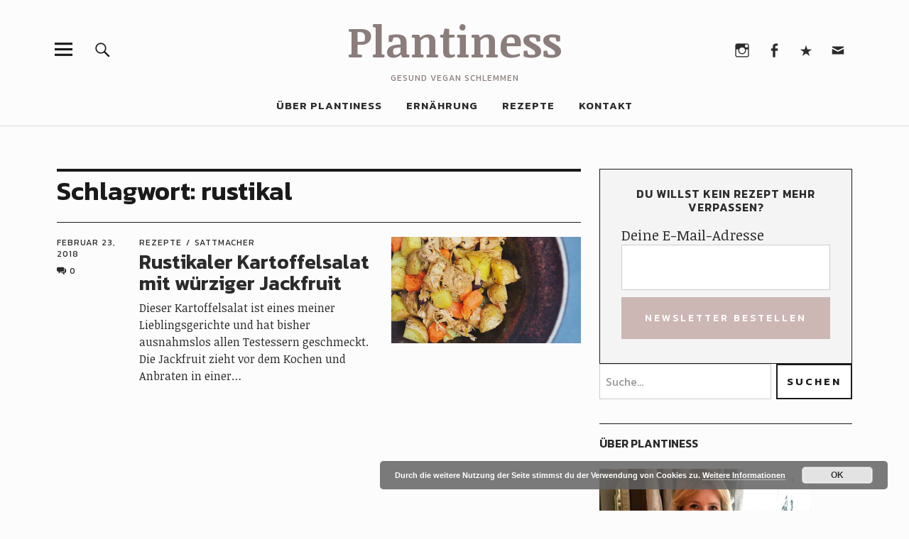

--- FILE ---
content_type: text/html; charset=UTF-8
request_url: https://plantiness.com/tag/rustikal/
body_size: 60189
content:
<!DOCTYPE html>
<html lang="de-DE" prefix="og: https://ogp.me/ns#" class="no-js">
<head>
<meta charset="UTF-8">
<meta name="viewport" content="width=device-width, initial-scale=1">
<link rel="profile" href="http://gmpg.org/xfn/11">
<link rel="pingback" href="https://plantiness.com/xmlrpc.php">
<script type="text/javascript"
		id="Cookiebot"
		src="https://consent.cookiebot.com/uc.js"
		data-cbid="581efa7e-a535-4b12-a45b-8fb8ca011976"
							async	></script>
<script>
	window.dataLayer = window.dataLayer || [];
	function gtag() {
		dataLayer.push(arguments);
	}
	gtag("consent", "default", {
		ad_storage: "denied",
		analytics_storage: "denied",
		functionality_storage: "denied",
		personalization_storage: "denied",
		security_storage: "granted",
		wait_for_update: 500,
	});
	gtag("set", "ads_data_redaction", true);
	</script>
<script>(function(html){html.className = html.className.replace(/\bno-js\b/,'js')})(document.documentElement);</script>

<script>
dataLayer = [[]];
</script>
<!-- Google Tag Manager -->
<script>(function(w,d,s,l,i){w[l]=w[l]||[];w[l].push({'gtm.start':
new Date().getTime(),event:'gtm.js'});var f=d.getElementsByTagName(s)[0],
j=d.createElement(s),dl=l!='dataLayer'?'&l='+l:'';j.async=true;j.src=
'https://www.googletagmanager.com/gtm.js?id='+i+dl;f.parentNode.insertBefore(j,f);
})(window,document,'script','dataLayer','GTM-NK54MCS');</script>
<!-- End Google Tag Manager -->

<!-- Suchmaschinen-Optimierung durch Rank Math PRO - https://rankmath.com/ -->
<title>rustikal Archive - Plantiness</title>
<meta name="robots" content="index, follow, max-snippet:-1, max-video-preview:-1, max-image-preview:large"/>
<link rel="canonical" href="https://plantiness.com/tag/rustikal/" />
<meta property="og:locale" content="de_DE" />
<meta property="og:type" content="article" />
<meta property="og:title" content="rustikal Archive - Plantiness" />
<meta property="og:url" content="https://plantiness.com/tag/rustikal/" />
<meta property="og:site_name" content="Plantiness - Gesund vegan schlemmen" />
<meta name="twitter:card" content="summary_large_image" />
<meta name="twitter:title" content="rustikal Archive - Plantiness" />
<script type="application/ld+json" class="rank-math-schema">{"@context":"https://schema.org","@graph":[{"@type":"Person","@id":"https://plantiness.com/#person","name":"plantinessblogger"},{"@type":"WebSite","@id":"https://plantiness.com/#website","url":"https://plantiness.com","name":"Plantiness - Gesund vegan schlemmen","publisher":{"@id":"https://plantiness.com/#person"},"inLanguage":"de-DE"},{"@type":"CollectionPage","@id":"https://plantiness.com/tag/rustikal/#webpage","url":"https://plantiness.com/tag/rustikal/","name":"rustikal Archive - Plantiness","isPartOf":{"@id":"https://plantiness.com/#website"},"inLanguage":"de-DE"}]}</script>
<!-- /Rank Math WordPress SEO Plugin -->

<link rel='dns-prefetch' href='//fonts.googleapis.com' />
<link rel="alternate" type="application/rss+xml" title="Plantiness &raquo; Feed" href="https://plantiness.com/feed/" />
<link rel="alternate" type="application/rss+xml" title="Plantiness &raquo; Kommentar-Feed" href="https://plantiness.com/comments/feed/" />
<link rel="alternate" type="application/rss+xml" title="Plantiness &raquo; rustikal Schlagwort-Feed" href="https://plantiness.com/tag/rustikal/feed/" />
		<!-- This site uses the Google Analytics by MonsterInsights plugin v8.20.0 - Using Analytics tracking - https://www.monsterinsights.com/ -->
		<!-- Note: MonsterInsights is not currently configured on this site. The site owner needs to authenticate with Google Analytics in the MonsterInsights settings panel. -->
					<!-- No tracking code set -->
				<!-- / Google Analytics by MonsterInsights -->
		<script type="text/javascript">
window._wpemojiSettings = {"baseUrl":"https:\/\/s.w.org\/images\/core\/emoji\/14.0.0\/72x72\/","ext":".png","svgUrl":"https:\/\/s.w.org\/images\/core\/emoji\/14.0.0\/svg\/","svgExt":".svg","source":{"concatemoji":"https:\/\/plantiness.com\/wp-includes\/js\/wp-emoji-release.min.js?ver=6.3.1"}};
/*! This file is auto-generated */
!function(i,n){var o,s,e;function c(e){try{var t={supportTests:e,timestamp:(new Date).valueOf()};sessionStorage.setItem(o,JSON.stringify(t))}catch(e){}}function p(e,t,n){e.clearRect(0,0,e.canvas.width,e.canvas.height),e.fillText(t,0,0);var t=new Uint32Array(e.getImageData(0,0,e.canvas.width,e.canvas.height).data),r=(e.clearRect(0,0,e.canvas.width,e.canvas.height),e.fillText(n,0,0),new Uint32Array(e.getImageData(0,0,e.canvas.width,e.canvas.height).data));return t.every(function(e,t){return e===r[t]})}function u(e,t,n){switch(t){case"flag":return n(e,"\ud83c\udff3\ufe0f\u200d\u26a7\ufe0f","\ud83c\udff3\ufe0f\u200b\u26a7\ufe0f")?!1:!n(e,"\ud83c\uddfa\ud83c\uddf3","\ud83c\uddfa\u200b\ud83c\uddf3")&&!n(e,"\ud83c\udff4\udb40\udc67\udb40\udc62\udb40\udc65\udb40\udc6e\udb40\udc67\udb40\udc7f","\ud83c\udff4\u200b\udb40\udc67\u200b\udb40\udc62\u200b\udb40\udc65\u200b\udb40\udc6e\u200b\udb40\udc67\u200b\udb40\udc7f");case"emoji":return!n(e,"\ud83e\udef1\ud83c\udffb\u200d\ud83e\udef2\ud83c\udfff","\ud83e\udef1\ud83c\udffb\u200b\ud83e\udef2\ud83c\udfff")}return!1}function f(e,t,n){var r="undefined"!=typeof WorkerGlobalScope&&self instanceof WorkerGlobalScope?new OffscreenCanvas(300,150):i.createElement("canvas"),a=r.getContext("2d",{willReadFrequently:!0}),o=(a.textBaseline="top",a.font="600 32px Arial",{});return e.forEach(function(e){o[e]=t(a,e,n)}),o}function t(e){var t=i.createElement("script");t.src=e,t.defer=!0,i.head.appendChild(t)}"undefined"!=typeof Promise&&(o="wpEmojiSettingsSupports",s=["flag","emoji"],n.supports={everything:!0,everythingExceptFlag:!0},e=new Promise(function(e){i.addEventListener("DOMContentLoaded",e,{once:!0})}),new Promise(function(t){var n=function(){try{var e=JSON.parse(sessionStorage.getItem(o));if("object"==typeof e&&"number"==typeof e.timestamp&&(new Date).valueOf()<e.timestamp+604800&&"object"==typeof e.supportTests)return e.supportTests}catch(e){}return null}();if(!n){if("undefined"!=typeof Worker&&"undefined"!=typeof OffscreenCanvas&&"undefined"!=typeof URL&&URL.createObjectURL&&"undefined"!=typeof Blob)try{var e="postMessage("+f.toString()+"("+[JSON.stringify(s),u.toString(),p.toString()].join(",")+"));",r=new Blob([e],{type:"text/javascript"}),a=new Worker(URL.createObjectURL(r),{name:"wpTestEmojiSupports"});return void(a.onmessage=function(e){c(n=e.data),a.terminate(),t(n)})}catch(e){}c(n=f(s,u,p))}t(n)}).then(function(e){for(var t in e)n.supports[t]=e[t],n.supports.everything=n.supports.everything&&n.supports[t],"flag"!==t&&(n.supports.everythingExceptFlag=n.supports.everythingExceptFlag&&n.supports[t]);n.supports.everythingExceptFlag=n.supports.everythingExceptFlag&&!n.supports.flag,n.DOMReady=!1,n.readyCallback=function(){n.DOMReady=!0}}).then(function(){return e}).then(function(){var e;n.supports.everything||(n.readyCallback(),(e=n.source||{}).concatemoji?t(e.concatemoji):e.wpemoji&&e.twemoji&&(t(e.twemoji),t(e.wpemoji)))}))}((window,document),window._wpemojiSettings);
</script>
<style type="text/css">
img.wp-smiley,
img.emoji {
	display: inline !important;
	border: none !important;
	box-shadow: none !important;
	height: 1em !important;
	width: 1em !important;
	margin: 0 0.07em !important;
	vertical-align: -0.1em !important;
	background: none !important;
	padding: 0 !important;
}
</style>
	<link rel='stylesheet' id='wp-block-library-css' href='https://plantiness.com/wp-includes/css/dist/block-library/style.min.css?ver=6.3.1' type='text/css' media='all' />
<style id='classic-theme-styles-inline-css' type='text/css'>
/*! This file is auto-generated */
.wp-block-button__link{color:#fff;background-color:#32373c;border-radius:9999px;box-shadow:none;text-decoration:none;padding:calc(.667em + 2px) calc(1.333em + 2px);font-size:1.125em}.wp-block-file__button{background:#32373c;color:#fff;text-decoration:none}
</style>
<style id='global-styles-inline-css' type='text/css'>
body{--wp--preset--color--black: #000000;--wp--preset--color--cyan-bluish-gray: #abb8c3;--wp--preset--color--white: #ffffff;--wp--preset--color--pale-pink: #f78da7;--wp--preset--color--vivid-red: #cf2e2e;--wp--preset--color--luminous-vivid-orange: #ff6900;--wp--preset--color--luminous-vivid-amber: #fcb900;--wp--preset--color--light-green-cyan: #7bdcb5;--wp--preset--color--vivid-green-cyan: #00d084;--wp--preset--color--pale-cyan-blue: #8ed1fc;--wp--preset--color--vivid-cyan-blue: #0693e3;--wp--preset--color--vivid-purple: #9b51e0;--wp--preset--gradient--vivid-cyan-blue-to-vivid-purple: linear-gradient(135deg,rgba(6,147,227,1) 0%,rgb(155,81,224) 100%);--wp--preset--gradient--light-green-cyan-to-vivid-green-cyan: linear-gradient(135deg,rgb(122,220,180) 0%,rgb(0,208,130) 100%);--wp--preset--gradient--luminous-vivid-amber-to-luminous-vivid-orange: linear-gradient(135deg,rgba(252,185,0,1) 0%,rgba(255,105,0,1) 100%);--wp--preset--gradient--luminous-vivid-orange-to-vivid-red: linear-gradient(135deg,rgba(255,105,0,1) 0%,rgb(207,46,46) 100%);--wp--preset--gradient--very-light-gray-to-cyan-bluish-gray: linear-gradient(135deg,rgb(238,238,238) 0%,rgb(169,184,195) 100%);--wp--preset--gradient--cool-to-warm-spectrum: linear-gradient(135deg,rgb(74,234,220) 0%,rgb(151,120,209) 20%,rgb(207,42,186) 40%,rgb(238,44,130) 60%,rgb(251,105,98) 80%,rgb(254,248,76) 100%);--wp--preset--gradient--blush-light-purple: linear-gradient(135deg,rgb(255,206,236) 0%,rgb(152,150,240) 100%);--wp--preset--gradient--blush-bordeaux: linear-gradient(135deg,rgb(254,205,165) 0%,rgb(254,45,45) 50%,rgb(107,0,62) 100%);--wp--preset--gradient--luminous-dusk: linear-gradient(135deg,rgb(255,203,112) 0%,rgb(199,81,192) 50%,rgb(65,88,208) 100%);--wp--preset--gradient--pale-ocean: linear-gradient(135deg,rgb(255,245,203) 0%,rgb(182,227,212) 50%,rgb(51,167,181) 100%);--wp--preset--gradient--electric-grass: linear-gradient(135deg,rgb(202,248,128) 0%,rgb(113,206,126) 100%);--wp--preset--gradient--midnight: linear-gradient(135deg,rgb(2,3,129) 0%,rgb(40,116,252) 100%);--wp--preset--font-size--small: 13px;--wp--preset--font-size--medium: 20px;--wp--preset--font-size--large: 36px;--wp--preset--font-size--x-large: 42px;--wp--preset--spacing--20: 0.44rem;--wp--preset--spacing--30: 0.67rem;--wp--preset--spacing--40: 1rem;--wp--preset--spacing--50: 1.5rem;--wp--preset--spacing--60: 2.25rem;--wp--preset--spacing--70: 3.38rem;--wp--preset--spacing--80: 5.06rem;--wp--preset--shadow--natural: 6px 6px 9px rgba(0, 0, 0, 0.2);--wp--preset--shadow--deep: 12px 12px 50px rgba(0, 0, 0, 0.4);--wp--preset--shadow--sharp: 6px 6px 0px rgba(0, 0, 0, 0.2);--wp--preset--shadow--outlined: 6px 6px 0px -3px rgba(255, 255, 255, 1), 6px 6px rgba(0, 0, 0, 1);--wp--preset--shadow--crisp: 6px 6px 0px rgba(0, 0, 0, 1);}:where(.is-layout-flex){gap: 0.5em;}:where(.is-layout-grid){gap: 0.5em;}body .is-layout-flow > .alignleft{float: left;margin-inline-start: 0;margin-inline-end: 2em;}body .is-layout-flow > .alignright{float: right;margin-inline-start: 2em;margin-inline-end: 0;}body .is-layout-flow > .aligncenter{margin-left: auto !important;margin-right: auto !important;}body .is-layout-constrained > .alignleft{float: left;margin-inline-start: 0;margin-inline-end: 2em;}body .is-layout-constrained > .alignright{float: right;margin-inline-start: 2em;margin-inline-end: 0;}body .is-layout-constrained > .aligncenter{margin-left: auto !important;margin-right: auto !important;}body .is-layout-constrained > :where(:not(.alignleft):not(.alignright):not(.alignfull)){max-width: var(--wp--style--global--content-size);margin-left: auto !important;margin-right: auto !important;}body .is-layout-constrained > .alignwide{max-width: var(--wp--style--global--wide-size);}body .is-layout-flex{display: flex;}body .is-layout-flex{flex-wrap: wrap;align-items: center;}body .is-layout-flex > *{margin: 0;}body .is-layout-grid{display: grid;}body .is-layout-grid > *{margin: 0;}:where(.wp-block-columns.is-layout-flex){gap: 2em;}:where(.wp-block-columns.is-layout-grid){gap: 2em;}:where(.wp-block-post-template.is-layout-flex){gap: 1.25em;}:where(.wp-block-post-template.is-layout-grid){gap: 1.25em;}.has-black-color{color: var(--wp--preset--color--black) !important;}.has-cyan-bluish-gray-color{color: var(--wp--preset--color--cyan-bluish-gray) !important;}.has-white-color{color: var(--wp--preset--color--white) !important;}.has-pale-pink-color{color: var(--wp--preset--color--pale-pink) !important;}.has-vivid-red-color{color: var(--wp--preset--color--vivid-red) !important;}.has-luminous-vivid-orange-color{color: var(--wp--preset--color--luminous-vivid-orange) !important;}.has-luminous-vivid-amber-color{color: var(--wp--preset--color--luminous-vivid-amber) !important;}.has-light-green-cyan-color{color: var(--wp--preset--color--light-green-cyan) !important;}.has-vivid-green-cyan-color{color: var(--wp--preset--color--vivid-green-cyan) !important;}.has-pale-cyan-blue-color{color: var(--wp--preset--color--pale-cyan-blue) !important;}.has-vivid-cyan-blue-color{color: var(--wp--preset--color--vivid-cyan-blue) !important;}.has-vivid-purple-color{color: var(--wp--preset--color--vivid-purple) !important;}.has-black-background-color{background-color: var(--wp--preset--color--black) !important;}.has-cyan-bluish-gray-background-color{background-color: var(--wp--preset--color--cyan-bluish-gray) !important;}.has-white-background-color{background-color: var(--wp--preset--color--white) !important;}.has-pale-pink-background-color{background-color: var(--wp--preset--color--pale-pink) !important;}.has-vivid-red-background-color{background-color: var(--wp--preset--color--vivid-red) !important;}.has-luminous-vivid-orange-background-color{background-color: var(--wp--preset--color--luminous-vivid-orange) !important;}.has-luminous-vivid-amber-background-color{background-color: var(--wp--preset--color--luminous-vivid-amber) !important;}.has-light-green-cyan-background-color{background-color: var(--wp--preset--color--light-green-cyan) !important;}.has-vivid-green-cyan-background-color{background-color: var(--wp--preset--color--vivid-green-cyan) !important;}.has-pale-cyan-blue-background-color{background-color: var(--wp--preset--color--pale-cyan-blue) !important;}.has-vivid-cyan-blue-background-color{background-color: var(--wp--preset--color--vivid-cyan-blue) !important;}.has-vivid-purple-background-color{background-color: var(--wp--preset--color--vivid-purple) !important;}.has-black-border-color{border-color: var(--wp--preset--color--black) !important;}.has-cyan-bluish-gray-border-color{border-color: var(--wp--preset--color--cyan-bluish-gray) !important;}.has-white-border-color{border-color: var(--wp--preset--color--white) !important;}.has-pale-pink-border-color{border-color: var(--wp--preset--color--pale-pink) !important;}.has-vivid-red-border-color{border-color: var(--wp--preset--color--vivid-red) !important;}.has-luminous-vivid-orange-border-color{border-color: var(--wp--preset--color--luminous-vivid-orange) !important;}.has-luminous-vivid-amber-border-color{border-color: var(--wp--preset--color--luminous-vivid-amber) !important;}.has-light-green-cyan-border-color{border-color: var(--wp--preset--color--light-green-cyan) !important;}.has-vivid-green-cyan-border-color{border-color: var(--wp--preset--color--vivid-green-cyan) !important;}.has-pale-cyan-blue-border-color{border-color: var(--wp--preset--color--pale-cyan-blue) !important;}.has-vivid-cyan-blue-border-color{border-color: var(--wp--preset--color--vivid-cyan-blue) !important;}.has-vivid-purple-border-color{border-color: var(--wp--preset--color--vivid-purple) !important;}.has-vivid-cyan-blue-to-vivid-purple-gradient-background{background: var(--wp--preset--gradient--vivid-cyan-blue-to-vivid-purple) !important;}.has-light-green-cyan-to-vivid-green-cyan-gradient-background{background: var(--wp--preset--gradient--light-green-cyan-to-vivid-green-cyan) !important;}.has-luminous-vivid-amber-to-luminous-vivid-orange-gradient-background{background: var(--wp--preset--gradient--luminous-vivid-amber-to-luminous-vivid-orange) !important;}.has-luminous-vivid-orange-to-vivid-red-gradient-background{background: var(--wp--preset--gradient--luminous-vivid-orange-to-vivid-red) !important;}.has-very-light-gray-to-cyan-bluish-gray-gradient-background{background: var(--wp--preset--gradient--very-light-gray-to-cyan-bluish-gray) !important;}.has-cool-to-warm-spectrum-gradient-background{background: var(--wp--preset--gradient--cool-to-warm-spectrum) !important;}.has-blush-light-purple-gradient-background{background: var(--wp--preset--gradient--blush-light-purple) !important;}.has-blush-bordeaux-gradient-background{background: var(--wp--preset--gradient--blush-bordeaux) !important;}.has-luminous-dusk-gradient-background{background: var(--wp--preset--gradient--luminous-dusk) !important;}.has-pale-ocean-gradient-background{background: var(--wp--preset--gradient--pale-ocean) !important;}.has-electric-grass-gradient-background{background: var(--wp--preset--gradient--electric-grass) !important;}.has-midnight-gradient-background{background: var(--wp--preset--gradient--midnight) !important;}.has-small-font-size{font-size: var(--wp--preset--font-size--small) !important;}.has-medium-font-size{font-size: var(--wp--preset--font-size--medium) !important;}.has-large-font-size{font-size: var(--wp--preset--font-size--large) !important;}.has-x-large-font-size{font-size: var(--wp--preset--font-size--x-large) !important;}
.wp-block-navigation a:where(:not(.wp-element-button)){color: inherit;}
:where(.wp-block-post-template.is-layout-flex){gap: 1.25em;}:where(.wp-block-post-template.is-layout-grid){gap: 1.25em;}
:where(.wp-block-columns.is-layout-flex){gap: 2em;}:where(.wp-block-columns.is-layout-grid){gap: 2em;}
.wp-block-pullquote{font-size: 1.5em;line-height: 1.6;}
</style>
<link rel='stylesheet' id='contact-form-7-css' href='https://plantiness.com/wp-content/plugins/contact-form-7/includes/css/styles.css?ver=5.8.1' type='text/css' media='all' />
<link rel='stylesheet' id='dashicons-css' href='https://plantiness.com/wp-includes/css/dashicons.min.css?ver=6.3.1' type='text/css' media='all' />
<link rel='stylesheet' id='uku-fonts-css' href='https://fonts.googleapis.com/css?family=Noticia+Text%3A400%2C400italic%2C700%2C700italic%7CKanit%3A400%2C500%2C600%2C700&#038;subset=latin%2Clatin-ext' type='text/css' media='all' />
<link rel='stylesheet' id='uku-style-css' href='https://plantiness.com/wp-content/themes/uku/style.css?ver=20160507' type='text/css' media='all' />
<link rel='stylesheet' id='genericons-css' href='https://plantiness.com/wp-content/themes/uku/assets/fonts/genericons.css?ver=3.4.1' type='text/css' media='all' />
<link rel='stylesheet' id='uku-slick-style-css' href='https://plantiness.com/wp-content/themes/uku/assets/js/slick/slick.css?ver=6.3.1' type='text/css' media='all' />
<script type='text/javascript' src='https://plantiness.com/wp-includes/js/jquery/jquery.min.js?ver=3.7.0' id='jquery-core-js'></script>
<script type='text/javascript' src='https://plantiness.com/wp-includes/js/jquery/jquery-migrate.min.js?ver=3.4.1' id='jquery-migrate-js'></script>
<script type='text/javascript' src='https://plantiness.com/wp-content/themes/uku/assets/js/slick/slick.min.js?ver=6.3.1' id='uku-slick-js'></script>
<script type='text/javascript' src='https://plantiness.com/wp-content/themes/uku/assets/js/jquery.viewportchecker.min.js?ver=1.8.7' id='viewportchecker-js'></script>
<script type='text/javascript' src='https://plantiness.com/wp-content/themes/uku/assets/js/sticky-kit.min.js?ver=6.3.1' id='sticky-kit-js'></script>
<script type='text/javascript' src='https://plantiness.com/wp-content/themes/uku/assets/js/jquery.fitvids.js?ver=1.1' id='fitvids-js'></script>
<link rel="https://api.w.org/" href="https://plantiness.com/wp-json/" /><link rel="alternate" type="application/json" href="https://plantiness.com/wp-json/wp/v2/tags/257" /><link rel="EditURI" type="application/rsd+xml" title="RSD" href="https://plantiness.com/xmlrpc.php?rsd" />
<meta name="generator" content="WordPress 6.3.1" />
	<style type="text/css">
							.entry-content a,
			.comment-text a,
			#desktop-navigation ul li a:hover,
			.featured-slider button.slick-arrow:hover::after,
			.front-section a.all-posts-link:hover,
			#overlay-close:hover,
			.widget-area .widget ul li a:hover,
			#sidebar-offcanvas .widget a:hover,
			.textwidget a:hover,
			#overlay-nav a:hover,
			.author-links a:hover,
			.single-post .post-navigation a:hover,
			.single-attachment .post-navigation a:hover,
			.author-bio a,
			.single-post .hentry .entry-meta a:hover,
			.entry-header a:hover,
			.entry-header h2.entry-title a:hover,
			.blog .entry-meta a:hover,
			.uku-neo .entry-content p a:hover,
			.uku-neo .author-bio a:hover,
			.uku-neo .comment-text a:hover,
			.uku-neo .entry-header h2.entry-title a:hover,
			.uku-serif .entry-header h2.entry-title a:hover,
			.uku-serif .entry-content p a,
			.uku-serif .author-bio a,
			.uku-serif .comment-text a {
				color: #cdb7b5;
			}
			.uku-serif .entry-content p a,
			.uku-serif .author-bio a,
			.uku-serif .comment-text a {
				box-shadow: inset 0 -1px 0 #cdb7b5;
			}
			.single-post .post-navigation a:hover,
			.single-attachment .post-navigation a:hover,
			#desktop-navigation ul li.menu-item-has-children a:hover::after,
			.desktop-search input.search-field:active,
			.desktop-search input.search-field:focus {
				border-color: #cdb7b5;
			}
			.featured-slider .entry-cats a,
			.section-one-column-one .entry-cats a,
			.section-three-column-one .entry-cats a,
			#front-section-four .entry-cats a,
			.single-post .entry-cats a,
			.blog.uku-standard.blog-defaultplus #primary .hentry.has-post-thumbnail:nth-child(4n+1) .entry-cats a,
			#desktop-navigation .sub-menu li a:hover,
			#desktop-navigation .children li a:hover,
			.widget_mc4wp_form_widget input[type="submit"],
			.uku-neo .featured-slider .entry-cats a:hover,
			.uku-neo .section-one-column-one .entry-cats a:hover,
			.uku-neo .section-three-column-one .entry-cats a:hover,
			.uku-neo #front-section-four .entry-cats a:hover,
			.uku-neo .single-post .entry-cats a:hover,
			.uku-neo .format-video .entry-thumbnail span.video-icon:before,
			.uku-neo .format-video .entry-thumbnail span.video-icon:after,
			.uku-neo .entry-content p a:hover::after,
			.uku-neo .author-bio a:hover::after,
			.uku-neo .comment-text a:hover::after {
				background: #cdb7b5;
			}
			.blog.blog-classic #primary .hentry.has-post-thumbnail:nth-child(4n+1) .entry-cats a {
				background: none !important;
			}
			@media screen and (min-width: 66.25em) {
				.uku-neo #overlay-open:hover,
				.uku-neo .search-open:hover,
				.uku-neo #overlay-open-sticky:hover,
				.uku-neo.fixedheader-dark.header-stick #overlay-open-sticky:hover,
				.uku-neo.fixedheader-dark.header-stick #search-open-sticky:hover {
					background: #cdb7b5;
				}
			}
							.entry-content a:hover,
			.comment-text a:hover,
			.author-bio a:hover {
				color: #8b7d7b !important;
			}
			.blog #primary .hentry.has-post-thumbnail:nth-child(4n+1) .entry-cats a:hover,
			.featured-slider .entry-cats a:hover,
			.section-one-column-one .entry-cats a:hover,
			.section-three-column-one .entry-cats a:hover,
			#front-section-four .entry-cats a:hover,
			.single-post .entry-cats a:hover,
			#colophon .footer-feature-btn:hover,
			.comments-show #comments-toggle,
			.widget_mc4wp_form_widget input[type="submit"]:hover,
			#comments-toggle:hover,
			input[type="submit"]:hover,
			input#submit:hover,
			#primary #infinite-handle span:hover,
			#front-section-three a.all-posts-link:hover,
			.desktop-search input[type="submit"]:hover,
			.widget_search input[type="submit"]:hover,
			.post-password-form input[type="submit"]:hover,
			#offcanvas-widgets-open:hover,
			.offcanvas-widgets-show #offcanvas-widgets-open,
			.uku-standard.blog-classic .entry-content p a.more-link:hover {
				background: #8b7d7b;
			}
			#colophon .footer-feature-textwrap .footer-feature-btn:hover,
			.comments-show #comments-toggle,
			#comments-toggle:hover,
			input[type="submit"]:hover,
			input#submit:hover,
			.blog #primary #infinite-handle span:hover,
			#front-section-three a.all-posts-link:hover,
			.desktop-search input[type="submit"]:hover,
			.widget_search input[type="submit"]:hover,
			.post-password-form input[type="submit"]:hover,
			#offcanvas-widgets-open:hover,
			.offcanvas-widgets-show #offcanvas-widgets-open,
			.uku-standard.blog-classic .entry-content p a.more-link:hover {
				border-color: #8b7d7b !important;
			}
							#colophon,
			.uku-serif .big-instagram-wrap {background: #e9e4e3;}
						#colophon,
		#colophon .footer-menu ul a,
		#colophon .footer-menu ul a:hover,
		#colophon #site-info, #colophon #site-info a,
		#colophon #site-info, #colophon #site-info a:hover,
		#footer-social span,
		#colophon .social-nav ul li a,
		.uku-serif .big-instagram-wrap .null-instagram-feed .clear a,
		.uku-serif .big-instagram-wrap .widget h2.widget-title {
			color: #8b7d7b;
		}
		.footer-menus-wrap {
			border-bottom: 1px solid #8b7d7b;
		}
									#mobile-social ul li a,
			#overlay-nav ul li a,
			#offcanvas-widgets-open,
			.dropdown-toggle,
			#sidebar-offcanvas .widget h2.widget-title,
			#sidebar-offcanvas .widget,
			#sidebar-offcanvas .widget a {
				color: ;
			}
			#sidebar-offcanvas .widget h2.widget-title {border-color: ;}
			#offcanvas-widgets-open {border-color: ;}
			@media screen and (min-width: 66.25em) {
			#overlay-nav ul li,
			#overlay-nav ul ul.sub-menu,
			#overlay-nav ul ul.children {border-color: ;}
			#overlay-close {color: ;}
			#overlay-nav {
				border-color: ;
			}
			}
							#front-section-three {background: ;}
							.widget_mc4wp_form_widget, .jetpack_subscription_widget {background: ;}
							.uku-serif .front-about-img:after {background: ;}
							#shopfront-cats {background: ;}
															.blog .entry-date {display: none !important;}
							.blog .entry-comments {display: none !important;}
									.entry-author, .entry-date:before {display: none !important;}
											.header-fullscreen #headerimg-wrap:after {	background-color: transparent;}
							#front-section-four .meta-main-wrap,
			.featured-slider .meta-main-wrap,
			.blog #primary .hentry.has-post-thumbnail:nth-child(4n+1) .meta-main-wrap,
			.uku-serif .section-two-column-one .entry-text-wrap,
			.big-thumb .title-wrap {
				background: -moz-linear-gradient(top, rgba(0,0,0,0) 0%, rgba(0,0,0,0.1) 100%);
				background: -webkit-linear-gradient(top, rgba(0,0,0,0) 0%,rgba(0,0,0,0.1) 100%);
				background: linear-gradient(to bottom, rgba(0,0,0,0) 0%,rgba(0,0,0,0.1) 100%);
			}
			
				</style>
			<style type="text/css" id="uku-header-css">
		h1.site-title a,
	p.site-title a,
	p.site-description {
		color: #8b7d7b;
	}
		</style>
	<style type="text/css" id="custom-background-css">
body.custom-background { background-color: #fcfcfc; }
</style>
	<link rel="icon" href="https://plantiness.com/wp-content/uploads/2017/12/cropped-Websiteicon-32x32.png" sizes="32x32" />
<link rel="icon" href="https://plantiness.com/wp-content/uploads/2017/12/cropped-Websiteicon-192x192.png" sizes="192x192" />
<link rel="apple-touch-icon" href="https://plantiness.com/wp-content/uploads/2017/12/cropped-Websiteicon-180x180.png" />
<meta name="msapplication-TileImage" content="https://plantiness.com/wp-content/uploads/2017/12/cropped-Websiteicon-270x270.png" />
</head>

<body class="archive tag tag-rustikal tag-257 custom-background tailor-ui uku-standard blog-default has-thumb slider-on slider-boxed fixedheader-dark offcanvas-widgets-off">

	<div class="container-all">

	<header id="masthead" class="site-header cf" role="banner">

		<div class="site-header-content">

			
			<div id="site-branding">
									<p class="site-title"><a href="https://plantiness.com/" rel="home">Plantiness</a></p>
				
				
				<p class="site-description">gesund vegan schlemmen</p>
				<button id="overlay-open" class="overlay-open overlay-btn"><span>Menü</span></button>

				
									<nav id="header-social" class="header-social social-nav" role="navigation">
					<ul id="menu-social-one" class="menu"><li id="menu-item-197" class="menu-item menu-item-type-custom menu-item-object-custom menu-item-197"><a href="https://www.instagram.com/plantiness_daily/">Instagram</a></li>
<li id="menu-item-196" class="menu-item menu-item-type-custom menu-item-object-custom menu-item-196"><a href="https://www.facebook.com/Plantiness-1517873311603596/">Facebook</a></li>
<li id="menu-item-200" class="menu-item menu-item-type-custom menu-item-object-custom menu-item-200"><a href="https://www.pinterest.de/plantiness/">Pinterest</a></li>
<li id="menu-item-295" class="menu-item menu-item-type-custom menu-item-object-custom menu-item-295"><a href="mailto:info@plantiness.com">Email</a></li>
</ul>					</nav><!-- end #header-social -->
							</div><!-- end #site-branding -->

							<nav id="desktop-navigation" class="desktop-navigation cf" role="navigation">
					<ul id="menu-hauptmenue" class="menu"><li id="menu-item-435" class="menu-item menu-item-type-post_type menu-item-object-page menu-item-435"><a href="https://plantiness.com/ueber-plantiness/">Über Plantiness</a></li>
<li id="menu-item-1809" class="menu-item menu-item-type-taxonomy menu-item-object-category menu-item-has-children menu-item-1809"><a href="https://plantiness.com/category/ernaehrung/">Ernährung</a>
<ul class="sub-menu">
	<li id="menu-item-1408" class="menu-item menu-item-type-taxonomy menu-item-object-category menu-item-1408"><a href="https://plantiness.com/category/warum-vegan/">Warum vegan?</a></li>
	<li id="menu-item-913" class="menu-item menu-item-type-taxonomy menu-item-object-category menu-item-913"><a href="https://plantiness.com/category/lebensmittel/">Lebensmittel</a></li>
	<li id="menu-item-586" class="menu-item menu-item-type-taxonomy menu-item-object-category menu-item-586"><a href="https://plantiness.com/category/naehrstoffe/">Nährstoffe</a></li>
	<li id="menu-item-1870" class="menu-item menu-item-type-taxonomy menu-item-object-category menu-item-1870"><a href="https://plantiness.com/category/tipps/">Tipps</a></li>
</ul>
</li>
<li id="menu-item-1782" class="menu-item menu-item-type-taxonomy menu-item-object-category menu-item-has-children menu-item-1782"><a href="https://plantiness.com/category/rezepte/">Rezepte</a>
<ul class="sub-menu">
	<li id="menu-item-1834" class="menu-item menu-item-type-taxonomy menu-item-object-category menu-item-1834"><a href="https://plantiness.com/category/fruehstueck/">Frühstück</a></li>
	<li id="menu-item-1768" class="menu-item menu-item-type-taxonomy menu-item-object-category menu-item-1768"><a href="https://plantiness.com/category/vorspeisen/">Vorspeisen</a></li>
	<li id="menu-item-1433" class="menu-item menu-item-type-taxonomy menu-item-object-category menu-item-1433"><a href="https://plantiness.com/category/suppen/">Suppen</a></li>
	<li id="menu-item-810" class="menu-item menu-item-type-taxonomy menu-item-object-category menu-item-810"><a href="https://plantiness.com/category/sattmacher/">Sattmacher</a></li>
	<li id="menu-item-584" class="menu-item menu-item-type-taxonomy menu-item-object-category menu-item-584"><a href="https://plantiness.com/category/raw-food/">Raw Food</a></li>
	<li id="menu-item-669" class="menu-item menu-item-type-taxonomy menu-item-object-category menu-item-669"><a href="https://plantiness.com/category/fuer-naschkatzen/">Für Naschkatzen</a></li>
	<li id="menu-item-1137" class="menu-item menu-item-type-taxonomy menu-item-object-category menu-item-1137"><a href="https://plantiness.com/category/saucen-dips/">Aufstriche, Dips &#038; Saucen</a></li>
</ul>
</li>
<li id="menu-item-940" class="menu-item menu-item-type-post_type menu-item-object-page menu-item-940"><a href="https://plantiness.com/kontakt/">Kontakt</a></li>
</ul>				</nav><!-- .main-navigation -->
			
						<button id="search-open" class="search-open search-btn"><span>Suche</span></button>
				<div class="desktop-search">
										
<form method="get" class="searchform" action="https://plantiness.com/" role="search">
	<label for="s" class="screen-reader-text"><span>Suche</span></label>
	<input type="text" class="search-field" name="s" placeholder="Suche..." />
	<input type="submit" class="submit" name="submit" value="Suchen" />
</form>
				</div><!-- end .desktop-search -->
			
		</div><!-- .site-header-content -->

		<div class="sticky-header hidden">
			<button id="overlay-open-sticky" class="overlay-open overlay-btn"><span>Menü</span></button>
							<button id="search-open-sticky" class="search-open search-btn"><span>Suche</span></button>
			
							<p class="site-title"><a href="https://plantiness.com/" rel="home">Plantiness</a></p>
			
			
							<nav id="header-social-sticky" class="header-social social-nav" role="navigation">
					<ul id="menu-social-one-1" class="menu"><li class="menu-item menu-item-type-custom menu-item-object-custom menu-item-197"><a href="https://www.instagram.com/plantiness_daily/">Instagram</a></li>
<li class="menu-item menu-item-type-custom menu-item-object-custom menu-item-196"><a href="https://www.facebook.com/Plantiness-1517873311603596/">Facebook</a></li>
<li class="menu-item menu-item-type-custom menu-item-object-custom menu-item-200"><a href="https://www.pinterest.de/plantiness/">Pinterest</a></li>
<li class="menu-item menu-item-type-custom menu-item-object-custom menu-item-295"><a href="mailto:info@plantiness.com">Email</a></li>
</ul>				</nav><!-- end #header-social-sticky -->
			

		</div><!-- end .sticky-header -->

			<div class="inner-offcanvas-wrap">
				<div class="close-btn-wrap">
					<button id="overlay-close" class="overlay-btn"><span>Schliessen</span></button>
				</div><!-- end .close-btn-wrap -->

				<div class="overlay-desktop-content cf">

					
					<nav id="overlay-nav" class="main-nav cf" role="navigation">
					<ul id="menu-hauptmenue-1" class="menu"><li class="menu-item menu-item-type-post_type menu-item-object-page menu-item-435"><a href="https://plantiness.com/ueber-plantiness/">Über Plantiness</a></li>
<li class="menu-item menu-item-type-taxonomy menu-item-object-category menu-item-has-children menu-item-1809"><a href="https://plantiness.com/category/ernaehrung/">Ernährung</a>
<ul class="sub-menu">
	<li class="menu-item menu-item-type-taxonomy menu-item-object-category menu-item-1408"><a href="https://plantiness.com/category/warum-vegan/">Warum vegan?</a></li>
	<li class="menu-item menu-item-type-taxonomy menu-item-object-category menu-item-913"><a href="https://plantiness.com/category/lebensmittel/">Lebensmittel</a></li>
	<li class="menu-item menu-item-type-taxonomy menu-item-object-category menu-item-586"><a href="https://plantiness.com/category/naehrstoffe/">Nährstoffe</a></li>
	<li class="menu-item menu-item-type-taxonomy menu-item-object-category menu-item-1870"><a href="https://plantiness.com/category/tipps/">Tipps</a></li>
</ul>
</li>
<li class="menu-item menu-item-type-taxonomy menu-item-object-category menu-item-has-children menu-item-1782"><a href="https://plantiness.com/category/rezepte/">Rezepte</a>
<ul class="sub-menu">
	<li class="menu-item menu-item-type-taxonomy menu-item-object-category menu-item-1834"><a href="https://plantiness.com/category/fruehstueck/">Frühstück</a></li>
	<li class="menu-item menu-item-type-taxonomy menu-item-object-category menu-item-1768"><a href="https://plantiness.com/category/vorspeisen/">Vorspeisen</a></li>
	<li class="menu-item menu-item-type-taxonomy menu-item-object-category menu-item-1433"><a href="https://plantiness.com/category/suppen/">Suppen</a></li>
	<li class="menu-item menu-item-type-taxonomy menu-item-object-category menu-item-810"><a href="https://plantiness.com/category/sattmacher/">Sattmacher</a></li>
	<li class="menu-item menu-item-type-taxonomy menu-item-object-category menu-item-584"><a href="https://plantiness.com/category/raw-food/">Raw Food</a></li>
	<li class="menu-item menu-item-type-taxonomy menu-item-object-category menu-item-669"><a href="https://plantiness.com/category/fuer-naschkatzen/">Für Naschkatzen</a></li>
	<li class="menu-item menu-item-type-taxonomy menu-item-object-category menu-item-1137"><a href="https://plantiness.com/category/saucen-dips/">Aufstriche, Dips &#038; Saucen</a></li>
</ul>
</li>
<li class="menu-item menu-item-type-post_type menu-item-object-page menu-item-940"><a href="https://plantiness.com/kontakt/">Kontakt</a></li>
</ul>					</nav><!-- .main-navigation -->

											<nav id="mobile-social" class="social-nav" role="navigation">
						<ul id="menu-social-one-2" class="menu"><li class="menu-item menu-item-type-custom menu-item-object-custom menu-item-197"><a href="https://www.instagram.com/plantiness_daily/">Instagram</a></li>
<li class="menu-item menu-item-type-custom menu-item-object-custom menu-item-196"><a href="https://www.facebook.com/Plantiness-1517873311603596/">Facebook</a></li>
<li class="menu-item menu-item-type-custom menu-item-object-custom menu-item-200"><a href="https://www.pinterest.de/plantiness/">Pinterest</a></li>
<li class="menu-item menu-item-type-custom menu-item-object-custom menu-item-295"><a href="mailto:info@plantiness.com">Email</a></li>
</ul>						</nav><!-- end #mobile-social -->
					
										<div class="mobile-search">
						
<form method="get" class="searchform" action="https://plantiness.com/" role="search">
	<label for="s" class="screen-reader-text"><span>Suche</span></label>
	<input type="text" class="search-field" name="s" placeholder="Suche..." />
	<input type="submit" class="submit" name="submit" value="Suchen" />
</form>
					</div><!-- end .mobile-search -->
					
					
				</div><!-- end .overlay-desktop-content -->

			</div><!-- end .inner-offcanvas-wrap -->

	</header><!-- end #masthead -->

	<div id="overlay-wrap" class="overlay-wrap cf"></div><!-- end #overlay-wrap -->

	
<div class="content-wrap">

	<div id="blog-wrap" class="blog-wrap cf">

	<div id="primary" class="site-content cf" role="main">

		
			<header class="archive-header">
				<h1 class="archive-title">Schlagwort: <span>rustikal</span></h1>			</header><!-- end .archive-header -->

			<div class="posts-wrap">

			


<article id="post-1927" class="cf post-1927 post type-post status-publish format-standard has-post-thumbnail hentry category-rezepte category-sattmacher tag-aus-dem-ofen tag-deftig tag-herzhaft tag-jackfruit tag-kartoffelsalat tag-mittagessen tag-ofenkartoffeln tag-rustikal">

			<div class="entry-thumbnail fadein">
			<a href="https://plantiness.com/rustikaler-kartoffelsalat-mit-wuerziger-jackfruit/"><span class="thumb-wrap"><img width="1024" height="576" src="https://plantiness.com/wp-content/uploads/2018/02/Jackfruit-Kartoffelsalat-1-1024x576.jpg" class="attachment-uku-standard-blog size-uku-standard-blog wp-post-image" alt="" decoding="async" srcset="https://plantiness.com/wp-content/uploads/2018/02/Jackfruit-Kartoffelsalat-1-1024x576.jpg 1024w, https://plantiness.com/wp-content/uploads/2018/02/Jackfruit-Kartoffelsalat-1-800x450.jpg 800w" sizes="(max-width: 1024px) 100vw, 1024px" /></span></a>
		</div><!-- end .entry-thumbnail -->
	
	<div class="meta-main-wrap">

					<div class="entry-meta">
				<span class="entry-author"> <span class="author vcard"><a class="url fn n" href="https://plantiness.com/author/plantinessblogger/">von plantinessblogger</a></span></span>				<span class="entry-date">
					<a href="https://plantiness.com/rustikaler-kartoffelsalat-mit-wuerziger-jackfruit/">Februar 23, 2018</a>
				</span><!-- end .entry-date -->
								<span class="entry-comments">
					<a href="https://plantiness.com/rustikaler-kartoffelsalat-mit-wuerziger-jackfruit/#respond"><span class="leave-reply"><span class="comment-name">Kommentare</span>0</span></a>				</span><!-- end .entry-comments -->
											</div><!-- end .entry-meta -->
		
		<div class="entry-main">
			<header class="entry-header">
								<div class="entry-cats">
					<a href="https://plantiness.com/category/rezepte/" rel="category tag">Rezepte</a> <a href="https://plantiness.com/category/sattmacher/" rel="category tag">Sattmacher</a>				</div><!-- end .entry-cats -->
								<h2 class="entry-title"><a href="https://plantiness.com/rustikaler-kartoffelsalat-mit-wuerziger-jackfruit/" rel="bookmark">Rustikaler Kartoffelsalat mit würziger Jackfruit</a></h2>			</header><!-- end .entry-header -->

							<div class="entry-summary">
					<p>Dieser Kartoffelsalat ist eines meiner Lieblingsgerichte und hat bisher ausnahmslos allen Testessern geschmeckt. Die Jackfruit zieht vor dem Kochen und Anbraten in einer&hellip;</p>
				</div><!-- .entry-summary -->
			
			
		</article><!-- end post -1927 -->

		</div><!-- end .posts-wrap -->
	</div><!-- end #primary -->

	
	<aside id="secondary" class="sidebar widget-area" role="complementary">
		<section id="mc4wp_form_widget-2" class="widget widget_mc4wp_form_widget"><h2 class="widget-title">Du willst kein Rezept mehr verpassen?</h2><script>(function() {
	window.mc4wp = window.mc4wp || {
		listeners: [],
		forms: {
			on: function(evt, cb) {
				window.mc4wp.listeners.push(
					{
						event   : evt,
						callback: cb
					}
				);
			}
		}
	}
})();
</script><!-- Mailchimp for WordPress v4.9.8 - https://wordpress.org/plugins/mailchimp-for-wp/ --><form id="mc4wp-form-1" class="mc4wp-form mc4wp-form-1576" method="post" data-id="1576" data-name="Ich will mehr Rezepte!" ><div class="mc4wp-form-fields"><p>
    <label>Deine E-Mail-Adresse</label>
    <input type="email" name="EMAIL" required="">
</p>
<p>
	<input type="submit" value="Newsletter bestellen" />
</p></div><label style="display: none !important;">Wenn du ein Mensch bist, lasse das Feld leer: <input type="text" name="_mc4wp_honeypot" value="" tabindex="-1" autocomplete="off" /></label><input type="hidden" name="_mc4wp_timestamp" value="1767427301" /><input type="hidden" name="_mc4wp_form_id" value="1576" /><input type="hidden" name="_mc4wp_form_element_id" value="mc4wp-form-1" /><div class="mc4wp-response"></div></form><!-- / Mailchimp for WordPress Plugin --></section><section id="search-2" class="widget widget_search">
<form method="get" class="searchform" action="https://plantiness.com/" role="search">
	<label for="s" class="screen-reader-text"><span>Suche</span></label>
	<input type="text" class="search-field" name="s" placeholder="Suche..." />
	<input type="submit" class="submit" name="submit" value="Suchen" />
</form>
</section><section id="media_image-3" class="widget widget_media_image"><h2 class="widget-title">ÜBER PLANTINESS</h2><a href="http://plantiness.com/ueber-plantiness/"><img width="300" height="300" src="https://plantiness.com/wp-content/uploads/2022/01/62D80D90-B231-4147-9DCF-BE6A52DEF268-300x300.jpg" class="image wp-image-3188  attachment-medium size-medium" alt="" decoding="async" style="max-width: 100%; height: auto;" loading="lazy" srcset="https://plantiness.com/wp-content/uploads/2022/01/62D80D90-B231-4147-9DCF-BE6A52DEF268-300x300.jpg 300w, https://plantiness.com/wp-content/uploads/2022/01/62D80D90-B231-4147-9DCF-BE6A52DEF268-1024x1024.jpg 1024w, https://plantiness.com/wp-content/uploads/2022/01/62D80D90-B231-4147-9DCF-BE6A52DEF268-150x150.jpg 150w, https://plantiness.com/wp-content/uploads/2022/01/62D80D90-B231-4147-9DCF-BE6A52DEF268-768x768.jpg 768w, https://plantiness.com/wp-content/uploads/2022/01/62D80D90-B231-4147-9DCF-BE6A52DEF268-1536x1536.jpg 1536w, https://plantiness.com/wp-content/uploads/2022/01/62D80D90-B231-4147-9DCF-BE6A52DEF268-2048x2048.jpg 2048w, https://plantiness.com/wp-content/uploads/2022/01/62D80D90-B231-4147-9DCF-BE6A52DEF268-500x500.jpg 500w, https://plantiness.com/wp-content/uploads/2022/01/62D80D90-B231-4147-9DCF-BE6A52DEF268-690x690.jpg 690w" sizes="(max-width: 300px) 100vw, 300px" /></a></section><section id="text-6" class="widget widget_text">			<div class="textwidget"><p>Hey, ich bin Anni! Bei Plantiness gibt&#8217;s Infos zur pflanzlichen Ernährung und leckere vegane Rezepte.</p>
</div>
		</section><section id="nav_menu-1" class="widget widget_nav_menu"><div class="menu-social-one-container"><ul id="menu-social-one-3" class="menu"><li class="menu-item menu-item-type-custom menu-item-object-custom menu-item-197"><a href="https://www.instagram.com/plantiness_daily/">Instagram</a></li>
<li class="menu-item menu-item-type-custom menu-item-object-custom menu-item-196"><a href="https://www.facebook.com/Plantiness-1517873311603596/">Facebook</a></li>
<li class="menu-item menu-item-type-custom menu-item-object-custom menu-item-200"><a href="https://www.pinterest.de/plantiness/">Pinterest</a></li>
<li class="menu-item menu-item-type-custom menu-item-object-custom menu-item-295"><a href="mailto:info@plantiness.com">Email</a></li>
</ul></div></section>
		<section id="recent-posts-2" class="widget widget_recent_entries">
		<h2 class="widget-title">Neueste Beiträge</h2>
		<ul>
											<li>
					<a href="https://plantiness.com/vitamin-b12-mangel/">Gefährlichen Vitamin B12 Mangel schnell erkennen und richtig handeln</a>
									</li>
											<li>
					<a href="https://plantiness.com/omega-3-fettsaeuren-algenoel-fuer-veganer-besonders-zu-empfehlen/">Omega-3 Fettsäuren: Pflanzliches Algenöl für Veganer wichtig</a>
									</li>
											<li>
					<a href="https://plantiness.com/dezember-wraps-mit-gruenkohl-kuerbis-und-avocado/">Vegane Wraps mit Linsen, Grünkohl und Kürbis</a>
									</li>
											<li>
					<a href="https://plantiness.com/moon-milk-schlummertrunk-zum-einschlafen/">Moon Milk: Trendgetränk für besseres Einschlafen (Anzeige)</a>
									</li>
											<li>
					<a href="https://plantiness.com/veganer-hirsesalat-mit-rucola-blaubeeren-minze/">Veganer Hirsesalat mit Rucola, Blaubeeren &#038; Minze</a>
									</li>
					</ul>

		</section><section id="tag_cloud-2" class="widget widget_tag_cloud"><h2 class="widget-title">Inspiration</h2><div class="tagcloud"><a href="https://plantiness.com/tag/aus-dem-ofen/" class="tag-cloud-link tag-link-276 tag-link-position-1" style="font-size: 14.906666666667pt;" aria-label="aus dem Ofen (6 Einträge)">aus dem Ofen</a>
<a href="https://plantiness.com/tag/brotaufstrich/" class="tag-cloud-link tag-link-197 tag-link-position-2" style="font-size: 15.84pt;" aria-label="Brotaufstrich (7 Einträge)">Brotaufstrich</a>
<a href="https://plantiness.com/tag/buchweizen/" class="tag-cloud-link tag-link-68 tag-link-position-3" style="font-size: 12.106666666667pt;" aria-label="Buchweizen (4 Einträge)">Buchweizen</a>
<a href="https://plantiness.com/tag/baerlauch/" class="tag-cloud-link tag-link-328 tag-link-position-4" style="font-size: 10.24pt;" aria-label="Bärlauch (3 Einträge)">Bärlauch</a>
<a href="https://plantiness.com/tag/curry/" class="tag-cloud-link tag-link-78 tag-link-position-5" style="font-size: 8pt;" aria-label="Curry (2 Einträge)">Curry</a>
<a href="https://plantiness.com/tag/dessert/" class="tag-cloud-link tag-link-55 tag-link-position-6" style="font-size: 12.106666666667pt;" aria-label="Dessert (4 Einträge)">Dessert</a>
<a href="https://plantiness.com/tag/dip/" class="tag-cloud-link tag-link-98 tag-link-position-7" style="font-size: 12.106666666667pt;" aria-label="Dip (4 Einträge)">Dip</a>
<a href="https://plantiness.com/tag/diy/" class="tag-cloud-link tag-link-232 tag-link-position-8" style="font-size: 10.24pt;" aria-label="DIY (3 Einträge)">DIY</a>
<a href="https://plantiness.com/tag/featured/" class="tag-cloud-link tag-link-270 tag-link-position-9" style="font-size: 15.84pt;" aria-label="featured (7 Einträge)">featured</a>
<a href="https://plantiness.com/tag/fruehstueck/" class="tag-cloud-link tag-link-224 tag-link-position-10" style="font-size: 13.6pt;" aria-label="Frühstück (5 Einträge)">Frühstück</a>
<a href="https://plantiness.com/tag/gesund/" class="tag-cloud-link tag-link-99 tag-link-position-11" style="font-size: 22pt;" aria-label="gesund (16 Einträge)">gesund</a>
<a href="https://plantiness.com/tag/gesundheit/" class="tag-cloud-link tag-link-152 tag-link-position-12" style="font-size: 14.906666666667pt;" aria-label="Gesundheit (6 Einträge)">Gesundheit</a>
<a href="https://plantiness.com/tag/glutenfrei/" class="tag-cloud-link tag-link-261 tag-link-position-13" style="font-size: 13.6pt;" aria-label="glutenfrei (5 Einträge)">glutenfrei</a>
<a href="https://plantiness.com/tag/gojibeeren/" class="tag-cloud-link tag-link-62 tag-link-position-14" style="font-size: 8pt;" aria-label="Gojibeeren (2 Einträge)">Gojibeeren</a>
<a href="https://plantiness.com/tag/gruenkohl/" class="tag-cloud-link tag-link-128 tag-link-position-15" style="font-size: 12.106666666667pt;" aria-label="Grünkohl (4 Einträge)">Grünkohl</a>
<a href="https://plantiness.com/tag/heidelbeeren/" class="tag-cloud-link tag-link-65 tag-link-position-16" style="font-size: 8pt;" aria-label="Heidelbeeren (2 Einträge)">Heidelbeeren</a>
<a href="https://plantiness.com/tag/herzhaft/" class="tag-cloud-link tag-link-203 tag-link-position-17" style="font-size: 13.6pt;" aria-label="herzhaft (5 Einträge)">herzhaft</a>
<a href="https://plantiness.com/tag/hummus/" class="tag-cloud-link tag-link-97 tag-link-position-18" style="font-size: 10.24pt;" aria-label="Hummus (3 Einträge)">Hummus</a>
<a href="https://plantiness.com/tag/huelsenfruechte/" class="tag-cloud-link tag-link-77 tag-link-position-19" style="font-size: 8pt;" aria-label="Hülsenfrüchte (2 Einträge)">Hülsenfrüchte</a>
<a href="https://plantiness.com/tag/kichererbsen/" class="tag-cloud-link tag-link-82 tag-link-position-20" style="font-size: 13.6pt;" aria-label="Kichererbsen (5 Einträge)">Kichererbsen</a>
<a href="https://plantiness.com/tag/leinsamen/" class="tag-cloud-link tag-link-60 tag-link-position-21" style="font-size: 10.24pt;" aria-label="Leinsamen (3 Einträge)">Leinsamen</a>
<a href="https://plantiness.com/tag/linsen/" class="tag-cloud-link tag-link-135 tag-link-position-22" style="font-size: 12.106666666667pt;" aria-label="Linsen (4 Einträge)">Linsen</a>
<a href="https://plantiness.com/tag/mittagessen/" class="tag-cloud-link tag-link-88 tag-link-position-23" style="font-size: 12.106666666667pt;" aria-label="Mittagessen (4 Einträge)">Mittagessen</a>
<a href="https://plantiness.com/tag/nachspeise/" class="tag-cloud-link tag-link-56 tag-link-position-24" style="font-size: 10.24pt;" aria-label="Nachspeise (3 Einträge)">Nachspeise</a>
<a href="https://plantiness.com/tag/naehrstoffe/" class="tag-cloud-link tag-link-109 tag-link-position-25" style="font-size: 14.906666666667pt;" aria-label="Nährstoffe (6 Einträge)">Nährstoffe</a>
<a href="https://plantiness.com/tag/omega-3-fettsaeuren/" class="tag-cloud-link tag-link-67 tag-link-position-26" style="font-size: 8pt;" aria-label="Omega-3-Fettsäuren (2 Einträge)">Omega-3-Fettsäuren</a>
<a href="https://plantiness.com/tag/orientalisch/" class="tag-cloud-link tag-link-102 tag-link-position-27" style="font-size: 10.24pt;" aria-label="orientalisch (3 Einträge)">orientalisch</a>
<a href="https://plantiness.com/tag/petersilie/" class="tag-cloud-link tag-link-164 tag-link-position-28" style="font-size: 13.6pt;" aria-label="Petersilie (5 Einträge)">Petersilie</a>
<a href="https://plantiness.com/tag/pflanzlich/" class="tag-cloud-link tag-link-75 tag-link-position-29" style="font-size: 8pt;" aria-label="pflanzlich (2 Einträge)">pflanzlich</a>
<a href="https://plantiness.com/tag/quinoa/" class="tag-cloud-link tag-link-58 tag-link-position-30" style="font-size: 8pt;" aria-label="Quinoa (2 Einträge)">Quinoa</a>
<a href="https://plantiness.com/tag/rohkost/" class="tag-cloud-link tag-link-166 tag-link-position-31" style="font-size: 12.106666666667pt;" aria-label="Rohkost (4 Einträge)">Rohkost</a>
<a href="https://plantiness.com/tag/schnell-einfach/" class="tag-cloud-link tag-link-312 tag-link-position-32" style="font-size: 13.6pt;" aria-label="schnell &amp; einfach (5 Einträge)">schnell &amp; einfach</a>
<a href="https://plantiness.com/tag/schokolade/" class="tag-cloud-link tag-link-52 tag-link-position-33" style="font-size: 8pt;" aria-label="Schokolade (2 Einträge)">Schokolade</a>
<a href="https://plantiness.com/tag/soulfood/" class="tag-cloud-link tag-link-108 tag-link-position-34" style="font-size: 15.84pt;" aria-label="Soulfood (7 Einträge)">Soulfood</a>
<a href="https://plantiness.com/tag/superfood/" class="tag-cloud-link tag-link-57 tag-link-position-35" style="font-size: 14.906666666667pt;" aria-label="Superfood (6 Einträge)">Superfood</a>
<a href="https://plantiness.com/tag/suppe/" class="tag-cloud-link tag-link-161 tag-link-position-36" style="font-size: 10.24pt;" aria-label="Suppe (3 Einträge)">Suppe</a>
<a href="https://plantiness.com/tag/suess/" class="tag-cloud-link tag-link-204 tag-link-position-37" style="font-size: 13.6pt;" aria-label="süß (5 Einträge)">süß</a>
<a href="https://plantiness.com/tag/suesskartoffeln/" class="tag-cloud-link tag-link-146 tag-link-position-38" style="font-size: 12.106666666667pt;" aria-label="Süßkartoffeln (4 Einträge)">Süßkartoffeln</a>
<a href="https://plantiness.com/tag/tipps/" class="tag-cloud-link tag-link-235 tag-link-position-39" style="font-size: 10.24pt;" aria-label="Tipps (3 Einträge)">Tipps</a>
<a href="https://plantiness.com/tag/vegan/" class="tag-cloud-link tag-link-53 tag-link-position-40" style="font-size: 15.84pt;" aria-label="vegan (7 Einträge)">vegan</a>
<a href="https://plantiness.com/tag/veganer-brotaufstrich/" class="tag-cloud-link tag-link-274 tag-link-position-41" style="font-size: 10.24pt;" aria-label="veganer Brotaufstrich (3 Einträge)">veganer Brotaufstrich</a>
<a href="https://plantiness.com/tag/veganer-dip/" class="tag-cloud-link tag-link-275 tag-link-position-42" style="font-size: 10.24pt;" aria-label="veganer Dip (3 Einträge)">veganer Dip</a>
<a href="https://plantiness.com/tag/vegan-im-alltag/" class="tag-cloud-link tag-link-236 tag-link-position-43" style="font-size: 13.6pt;" aria-label="vegan im Alltag (5 Einträge)">vegan im Alltag</a>
<a href="https://plantiness.com/tag/vorspeise/" class="tag-cloud-link tag-link-215 tag-link-position-44" style="font-size: 12.106666666667pt;" aria-label="Vorspeise (4 Einträge)">Vorspeise</a>
<a href="https://plantiness.com/tag/zitrone/" class="tag-cloud-link tag-link-185 tag-link-position-45" style="font-size: 10.24pt;" aria-label="Zitrone (3 Einträge)">Zitrone</a></div>
</section><section id="null-instagram-feed-2" class="widget null-instagram-feed"><h2 class="widget-title">Instagram</h2>Instagram hat keinen Statuscode 200 zurückgegeben.<p class="clear"><a href="//instagram.com/plantiness_daily/" rel="me" target="_blank" class="">Tägliche Inspiration auf Instagram!</a></p></section>	</aside><!-- .sidebar .widget-area -->

	</div><!-- end .blog-wrap -->
</div><!-- end .content-wrap -->


	
	
	<footer id="colophon" class="site-footer cf">

					
<section id="big-footer-feature" class="big-footer-feature cf">

	    	<h3 class="footer-feature-title"></h3>
    
    <div class="footer-feature-image fadein">

	    		 <img src="" width="600" height="600">
		    </div><!-- end .footer-feature-image -->

	<div class="footer-feature-textwrap">

		
		
		
		
	</div><!-- end .footer-feature-textwrap -->
</section><!-- end #big-footer-feature -->
		
		<div class="footer-wrap">
			
			<div id="site-info" class="cf">
				<ul class="credit" role="contentinfo">
									<li>© 2019 <a href="http://plantiness.com">Plantiness</a> / <a href="http://plantiness.com/datenschutzerklaerung/">Datenschutzerklärung</a> / <a href="http://plantiness.com/impressum/">Impressum</a></li>
								</ul><!-- end .credit -->
			</div><!-- end #site-info -->

							<nav id="footer-social" class="social-nav" role="navigation">
											<span>Folge Plantiness</span>
										<ul id="menu-social-one-4" class="menu"><li class="menu-item menu-item-type-custom menu-item-object-custom menu-item-197"><a href="https://www.instagram.com/plantiness_daily/">Instagram</a></li>
<li class="menu-item menu-item-type-custom menu-item-object-custom menu-item-196"><a href="https://www.facebook.com/Plantiness-1517873311603596/">Facebook</a></li>
<li class="menu-item menu-item-type-custom menu-item-object-custom menu-item-200"><a href="https://www.pinterest.de/plantiness/">Pinterest</a></li>
<li class="menu-item menu-item-type-custom menu-item-object-custom menu-item-295"><a href="mailto:info@plantiness.com">Email</a></li>
</ul>				</nav><!-- end #footer-social -->
			
		</div><!-- end .footer-wrap -->
	</footer><!-- end #colophon -->
</div><!-- end .container-all -->

<script>(function() {function maybePrefixUrlField () {
  const value = this.value.trim()
  if (value !== '' && value.indexOf('http') !== 0) {
    this.value = 'http://' + value
  }
}

const urlFields = document.querySelectorAll('.mc4wp-form input[type="url"]')
for (let j = 0; j < urlFields.length; j++) {
  urlFields[j].addEventListener('blur', maybePrefixUrlField)
}
})();</script><!-- Google Tag Manager (noscript) -->
<noscript><iframe src="https://www.googletagmanager.com/ns.html?id=GTM-NK54MCS" height="0" width="0" style="display:none;visibility:hidden"></iframe></noscript>
<!-- End Google Tag Manager (noscript) --><link rel='stylesheet' id='basecss-css' href='https://plantiness.com/wp-content/plugins/eu-cookie-law/css/style.css?ver=6.3.1' type='text/css' media='all' />
<script type='text/javascript' src='https://plantiness.com/wp-content/plugins/contact-form-7/includes/swv/js/index.js?ver=5.8.1' id='swv-js'></script>
<script type='text/javascript' id='contact-form-7-js-extra'>
/* <![CDATA[ */
var wpcf7 = {"api":{"root":"https:\/\/plantiness.com\/wp-json\/","namespace":"contact-form-7\/v1"}};
/* ]]> */
</script>
<script type='text/javascript' src='https://plantiness.com/wp-content/plugins/contact-form-7/includes/js/index.js?ver=5.8.1' id='contact-form-7-js'></script>
<script type='text/javascript' id='uku-script-js-extra'>
/* <![CDATA[ */
var screenReaderText = {"expand":"<span class=\"screen-reader-text\">Child Men\u00fc aufklappen<\/span>","collapse":"<span class=\"screen-reader-text\">Child Men\u00fc einklappen<\/span>"};
/* ]]> */
</script>
<script type='text/javascript' src='https://plantiness.com/wp-content/themes/uku/assets/js/functions.js?ver=20160507' id='uku-script-js'></script>
<script type='text/javascript' id='eucookielaw-scripts-js-extra'>
/* <![CDATA[ */
var eucookielaw_data = {"euCookieSet":"","autoBlock":"0","expireTimer":"30","scrollConsent":"0","networkShareURL":"domain=plantiness.com; ","isCookiePage":"","isRefererWebsite":""};
/* ]]> */
</script>
<script type='text/javascript' src='https://plantiness.com/wp-content/plugins/eu-cookie-law/js/scripts.js?ver=3.1.6' id='eucookielaw-scripts-js'></script>
<script type='text/javascript' defer src='https://plantiness.com/wp-content/plugins/mailchimp-for-wp/assets/js/forms.js?ver=4.9.8' id='mc4wp-forms-api-js'></script>
<!-- Eu Cookie Law 3.1.6 --><div class="pea_cook_wrapper pea_cook_bottomright" style="color:#FFFFFF;background:rgb(99,99,99);background: rgba(99,99,99,0.85);"><p>Durch die weitere Nutzung der Seite stimmst du der Verwendung von Cookies zu. <a style="color:#FFFFFF;" href="https://plantiness.com/datenschutzerklaerung/" id="fom">Weitere Informationen</a> <button id="pea_cook_btn" class="pea_cook_btn">OK</button></p></div><div class="pea_cook_more_info_popover"><div class="pea_cook_more_info_popover_inner" style="color:#FFFFFF;background-color: rgba(99,99,99,0.9);"><p>Die Cookie-Einstellungen auf dieser Website sind auf "Cookies zulassen" eingestellt, um das beste Surferlebnis zu ermöglichen. Wenn du diese Website ohne Änderung der Cookie-Einstellungen verwendest oder auf "Akzeptieren" klickst, erklärst du sich damit einverstanden.</p><p><a style="color:#FFFFFF;" href="#" id="pea_close">Schließen</a></p></div></div>
</body>
</html>


--- FILE ---
content_type: application/x-javascript; charset=utf-8
request_url: https://consent.cookiebot.com/581efa7e-a535-4b12-a45b-8fb8ca011976/cc.js?renew=false&referer=plantiness.com&dnt=false&init=false
body_size: 207
content:
if(console){var cookiedomainwarning='Error: The domain PLANTINESS.COM is not authorized to show the cookie banner for domain group ID 581efa7e-a535-4b12-a45b-8fb8ca011976. Please add it to the domain group in the Cookiebot Manager to authorize the domain.';if(typeof console.warn === 'function'){console.warn(cookiedomainwarning)}else{console.log(cookiedomainwarning)}};